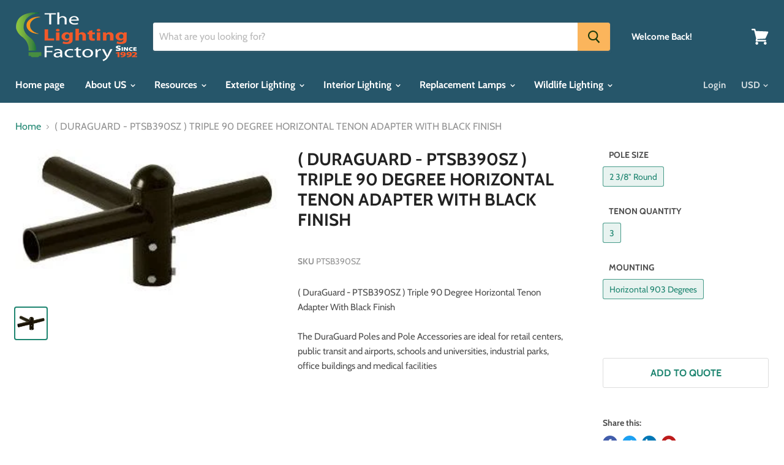

--- FILE ---
content_type: text/javascript
request_url: https://thelightingfactory.com/cdn/shop/t/35/assets/cws_quotation_config.js?v=16744519355201001631649085564
body_size: -501
content:
var cwsQAConfigs = '{"rfq_option_type":"enable_all","show_sku":"yes","sku_text":"SKU","enable_app":"yes","enable_quote_on_zero_price":"no","show_floating_quote_cart":"no","variant_img_size":"small","show_variant_img":"yes","variant_table_default_qty":"1","show_button_on":"show_on_both","required_field":"first_name,last_name,message,phone_no","re_captcha_version":"v2","re_captcha_site_key":"","enable_re_captcha":"no","quick_quote_form_use":"no","hide_price_element":"#quote-price","hide_price":"0","product_container_element":"#quote-product","allow_quote_for_soldout":"yes","hide_add_to_cart":"1","hide_add_to_cart_class":"","disabled_products":["? string:373570502692 ?","793646727204"]}';